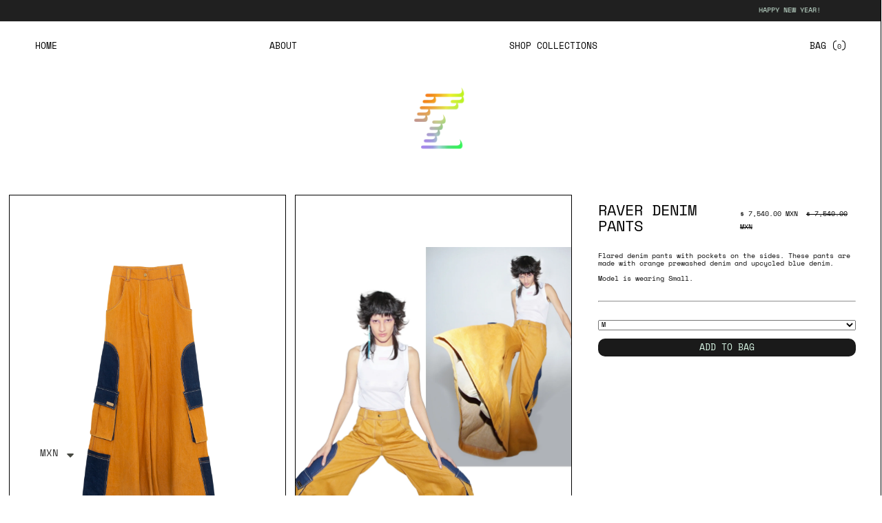

--- FILE ---
content_type: text/html; charset=utf-8
request_url: https://palomalira.com/es/products/raver-denim-pants
body_size: 19820
content:
<!doctype html>
<html class="no-js supports-no-cookies" lang="es">
<head>
<!-- starapps_core_start -->
<!-- This code is automatically managed by StarApps Studio -->
<!-- Please contact support@starapps.studio for any help -->
<!-- File location: snippets/starapps-core.liquid -->
<script type="text/javascript" src="https://assets-cdn.starapps.studio/apps/vsk/muli-online/script-36727-1653602755.js?shop=paloma-lira-studio.myshopify.com" async></script>


<!-- VSK_PRE_APP_HIDE_CODE -->

<!-- VSK_PRE_APP_HIDE_CODE_END -->
    




<script type="application/json" sa-language-info="true" data-no-instant="true">{"current_language":"es", "default_language":"en", "money_format":"\u003cspan class=money\u003e$ {{amount}} MXN\u003c\/span\u003e"}</script>

    

<script type="text/javascript" src="https://assets-cdn.starapps.studio/apps/vsk/muli-online/data-1653602714.js?shop=paloma-lira-studio.myshopify.com" async></script>
<!-- starapps_core_end -->

  <meta charset="utf-8">
  <meta http-equiv="X-UA-Compatible" content="IE=edge">
  <meta name="viewport" content="width=device-width,initial-scale=1">
  <meta name="theme-color" content="#c4cdd5">
  <link rel="canonical" href="https://palomalira.com/es/products/raver-denim-pants"><link rel="shortcut icon" href="//palomalira.com/cdn/shop/files/paloma-lira-3_32x32.png?v=1613888918" type="image/png"><title>Raver Denim Pants
&ndash; Paloma Lira</title><meta name="description" content="Flared denim pants with pockets on the sides. These pants are made with orange prewashed denim and upcycled blue denim. Model is wearing Small.">


<meta property="og:site_name" content="Paloma Lira">
<meta property="og:url" content="https://palomalira.com/es/products/raver-denim-pants">
<meta property="og:title" content="Raver Denim Pants">
<meta property="og:type" content="product">
<meta property="og:description" content="Flared denim pants with pockets on the sides. These pants are made with orange prewashed denim and upcycled blue denim. Model is wearing Small."><meta property="product:availability" content="instock">
  <meta property="product:price:amount" content="7,540.00">
  <meta property="product:price:currency" content="MXN"><meta property="og:image" content="http://palomalira.com/cdn/shop/products/MG_6087.jpg?v=1622318581">
      <meta property="og:image:secure_url" content="https://palomalira.com/cdn/shop/products/MG_6087.jpg?v=1622318581">
      <meta property="og:image:width" content="2500">
      <meta property="og:image:height" content="2500">
      <meta property="og:image:alt" content="Raver Denim Pants"><meta property="og:image" content="http://palomalira.com/cdn/shop/products/Cuadrada_4.jpg?v=1750399521">
      <meta property="og:image:secure_url" content="https://palomalira.com/cdn/shop/products/Cuadrada_4.jpg?v=1750399521">
      <meta property="og:image:width" content="1608">
      <meta property="og:image:height" content="1608">
      <meta property="og:image:alt" content="Raver Denim Pants"><meta property="og:image" content="http://palomalira.com/cdn/shop/products/14.jpg?v=1750399521">
      <meta property="og:image:secure_url" content="https://palomalira.com/cdn/shop/products/14.jpg?v=1750399521">
      <meta property="og:image:width" content="1608">
      <meta property="og:image:height" content="1608">
      <meta property="og:image:alt" content="Raver Denim Pants">

<meta name="twitter:site" content="@">
<meta name="twitter:card" content="summary_large_image">
<meta name="twitter:title" content="Raver Denim Pants">
<meta name="twitter:description" content="Flared denim pants with pockets on the sides. These pants are made with orange prewashed denim and upcycled blue denim. Model is wearing Small.">

  <link href="//palomalira.com/cdn/shop/t/5/assets/style.css?v=108050000327403495551685153114" rel="stylesheet" type="text/css" media="all" />

<link rel="stylesheet" href="https://cdnjs.cloudflare.com/ajax/libs/Glide.js/3.4.1/css/glide.core.min.css">

<link rel="stylesheet" href="https://use.typekit.net/zmg4otl.css">

<link rel="stylesheet" href="https://cdnjs.cloudflare.com/ajax/libs/font-awesome/6.1.0/css/all.min.css" integrity="sha512-10/jx2EXwxxWqCLX/hHth/vu2KY3jCF70dCQB8TSgNjbCVAC/8vai53GfMDrO2Emgwccf2pJqxct9ehpzG+MTw==" crossorigin="anonymous" referrerpolicy="no-referrer" />
  <style>
  
  

  

  :root {
    --color-accent: #c4cdd5;
    --color-body-text: #161d25;
    --color-main-background: #fff;
    --color-border: #849bb6;

    --font-heading: Helvetica, Arial, sans-serif;
    --font-body: Helvetica, Arial, sans-serif;
    --font-body-weight: 400;
    --font-body-style: normal;
    --font-body-bold-weight: 700;
  }
</style>


  <script>
    document.documentElement.className = document.documentElement.className.replace('no-js', '');

    window.theme = {
      strings: {
        addToCart: "Agregar al carrito",
        soldOut: "Agotado",
        unavailable: "No disponible"
      },
      moneyFormat: "\u003cspan class=money\u003e$ {{amount}} MXN\u003c\/span\u003e"
    };
  </script>

  <script src="https://cdn.jsdelivr.net/npm/@glidejs/glide"></script>

  

  <script>window.performance && window.performance.mark && window.performance.mark('shopify.content_for_header.start');</script><meta name="facebook-domain-verification" content="twta7lqfzctvalpzi47r6z3hs87a3l">
<meta id="shopify-digital-wallet" name="shopify-digital-wallet" content="/53989671104/digital_wallets/dialog">
<link rel="alternate" hreflang="x-default" href="https://palomalira.com/products/raver-denim-pants">
<link rel="alternate" hreflang="en" href="https://palomalira.com/products/raver-denim-pants">
<link rel="alternate" hreflang="es" href="https://palomalira.com/es/products/raver-denim-pants">
<link rel="alternate" type="application/json+oembed" href="https://palomalira.com/es/products/raver-denim-pants.oembed">
<script async="async" src="/checkouts/internal/preloads.js?locale=es-MX"></script>
<script id="shopify-features" type="application/json">{"accessToken":"73393b1799c852249675e7b7de4d24a2","betas":["rich-media-storefront-analytics"],"domain":"palomalira.com","predictiveSearch":true,"shopId":53989671104,"locale":"es"}</script>
<script>var Shopify = Shopify || {};
Shopify.shop = "paloma-lira-studio.myshopify.com";
Shopify.locale = "es";
Shopify.currency = {"active":"MXN","rate":"1.0"};
Shopify.country = "MX";
Shopify.theme = {"name":"[DEV] PALOMA LIRA","id":130229534912,"schema_name":"Starter theme","schema_version":"1.0.0","theme_store_id":null,"role":"main"};
Shopify.theme.handle = "null";
Shopify.theme.style = {"id":null,"handle":null};
Shopify.cdnHost = "palomalira.com/cdn";
Shopify.routes = Shopify.routes || {};
Shopify.routes.root = "/es/";</script>
<script type="module">!function(o){(o.Shopify=o.Shopify||{}).modules=!0}(window);</script>
<script>!function(o){function n(){var o=[];function n(){o.push(Array.prototype.slice.apply(arguments))}return n.q=o,n}var t=o.Shopify=o.Shopify||{};t.loadFeatures=n(),t.autoloadFeatures=n()}(window);</script>
<script id="shop-js-analytics" type="application/json">{"pageType":"product"}</script>
<script defer="defer" async type="module" src="//palomalira.com/cdn/shopifycloud/shop-js/modules/v2/client.init-shop-cart-sync_2Gr3Q33f.es.esm.js"></script>
<script defer="defer" async type="module" src="//palomalira.com/cdn/shopifycloud/shop-js/modules/v2/chunk.common_noJfOIa7.esm.js"></script>
<script defer="defer" async type="module" src="//palomalira.com/cdn/shopifycloud/shop-js/modules/v2/chunk.modal_Deo2FJQo.esm.js"></script>
<script type="module">
  await import("//palomalira.com/cdn/shopifycloud/shop-js/modules/v2/client.init-shop-cart-sync_2Gr3Q33f.es.esm.js");
await import("//palomalira.com/cdn/shopifycloud/shop-js/modules/v2/chunk.common_noJfOIa7.esm.js");
await import("//palomalira.com/cdn/shopifycloud/shop-js/modules/v2/chunk.modal_Deo2FJQo.esm.js");

  window.Shopify.SignInWithShop?.initShopCartSync?.({"fedCMEnabled":true,"windoidEnabled":true});

</script>
<script>(function() {
  var isLoaded = false;
  function asyncLoad() {
    if (isLoaded) return;
    isLoaded = true;
    var urls = ["https:\/\/cdn.shopify.com\/s\/files\/1\/0449\/2568\/1820\/t\/4\/assets\/booster_currency.js?v=1624978055\u0026shop=paloma-lira-studio.myshopify.com","https:\/\/cdn.shopify.com\/s\/files\/1\/0449\/2568\/1820\/t\/4\/assets\/booster_currency.js?v=1624978055\u0026shop=paloma-lira-studio.myshopify.com","https:\/\/omnisnippet1.com\/platforms\/shopify.js?source=scriptTag\u0026v=2025-05-15T12\u0026shop=paloma-lira-studio.myshopify.com"];
    for (var i = 0; i < urls.length; i++) {
      var s = document.createElement('script');
      s.type = 'text/javascript';
      s.async = true;
      s.src = urls[i];
      var x = document.getElementsByTagName('script')[0];
      x.parentNode.insertBefore(s, x);
    }
  };
  if(window.attachEvent) {
    window.attachEvent('onload', asyncLoad);
  } else {
    window.addEventListener('load', asyncLoad, false);
  }
})();</script>
<script id="__st">var __st={"a":53989671104,"offset":-21600,"reqid":"bef4762a-7d15-4fd5-ad31-2d2e6e157b45-1769079037","pageurl":"palomalira.com\/es\/products\/raver-denim-pants","u":"9d6be19ee9cf","p":"product","rtyp":"product","rid":6691465265344};</script>
<script>window.ShopifyPaypalV4VisibilityTracking = true;</script>
<script id="captcha-bootstrap">!function(){'use strict';const t='contact',e='account',n='new_comment',o=[[t,t],['blogs',n],['comments',n],[t,'customer']],c=[[e,'customer_login'],[e,'guest_login'],[e,'recover_customer_password'],[e,'create_customer']],r=t=>t.map((([t,e])=>`form[action*='/${t}']:not([data-nocaptcha='true']) input[name='form_type'][value='${e}']`)).join(','),a=t=>()=>t?[...document.querySelectorAll(t)].map((t=>t.form)):[];function s(){const t=[...o],e=r(t);return a(e)}const i='password',u='form_key',d=['recaptcha-v3-token','g-recaptcha-response','h-captcha-response',i],f=()=>{try{return window.sessionStorage}catch{return}},m='__shopify_v',_=t=>t.elements[u];function p(t,e,n=!1){try{const o=window.sessionStorage,c=JSON.parse(o.getItem(e)),{data:r}=function(t){const{data:e,action:n}=t;return t[m]||n?{data:e,action:n}:{data:t,action:n}}(c);for(const[e,n]of Object.entries(r))t.elements[e]&&(t.elements[e].value=n);n&&o.removeItem(e)}catch(o){console.error('form repopulation failed',{error:o})}}const l='form_type',E='cptcha';function T(t){t.dataset[E]=!0}const w=window,h=w.document,L='Shopify',v='ce_forms',y='captcha';let A=!1;((t,e)=>{const n=(g='f06e6c50-85a8-45c8-87d0-21a2b65856fe',I='https://cdn.shopify.com/shopifycloud/storefront-forms-hcaptcha/ce_storefront_forms_captcha_hcaptcha.v1.5.2.iife.js',D={infoText:'Protegido por hCaptcha',privacyText:'Privacidad',termsText:'Términos'},(t,e,n)=>{const o=w[L][v],c=o.bindForm;if(c)return c(t,g,e,D).then(n);var r;o.q.push([[t,g,e,D],n]),r=I,A||(h.body.append(Object.assign(h.createElement('script'),{id:'captcha-provider',async:!0,src:r})),A=!0)});var g,I,D;w[L]=w[L]||{},w[L][v]=w[L][v]||{},w[L][v].q=[],w[L][y]=w[L][y]||{},w[L][y].protect=function(t,e){n(t,void 0,e),T(t)},Object.freeze(w[L][y]),function(t,e,n,w,h,L){const[v,y,A,g]=function(t,e,n){const i=e?o:[],u=t?c:[],d=[...i,...u],f=r(d),m=r(i),_=r(d.filter((([t,e])=>n.includes(e))));return[a(f),a(m),a(_),s()]}(w,h,L),I=t=>{const e=t.target;return e instanceof HTMLFormElement?e:e&&e.form},D=t=>v().includes(t);t.addEventListener('submit',(t=>{const e=I(t);if(!e)return;const n=D(e)&&!e.dataset.hcaptchaBound&&!e.dataset.recaptchaBound,o=_(e),c=g().includes(e)&&(!o||!o.value);(n||c)&&t.preventDefault(),c&&!n&&(function(t){try{if(!f())return;!function(t){const e=f();if(!e)return;const n=_(t);if(!n)return;const o=n.value;o&&e.removeItem(o)}(t);const e=Array.from(Array(32),(()=>Math.random().toString(36)[2])).join('');!function(t,e){_(t)||t.append(Object.assign(document.createElement('input'),{type:'hidden',name:u})),t.elements[u].value=e}(t,e),function(t,e){const n=f();if(!n)return;const o=[...t.querySelectorAll(`input[type='${i}']`)].map((({name:t})=>t)),c=[...d,...o],r={};for(const[a,s]of new FormData(t).entries())c.includes(a)||(r[a]=s);n.setItem(e,JSON.stringify({[m]:1,action:t.action,data:r}))}(t,e)}catch(e){console.error('failed to persist form',e)}}(e),e.submit())}));const S=(t,e)=>{t&&!t.dataset[E]&&(n(t,e.some((e=>e===t))),T(t))};for(const o of['focusin','change'])t.addEventListener(o,(t=>{const e=I(t);D(e)&&S(e,y())}));const B=e.get('form_key'),M=e.get(l),P=B&&M;t.addEventListener('DOMContentLoaded',(()=>{const t=y();if(P)for(const e of t)e.elements[l].value===M&&p(e,B);[...new Set([...A(),...v().filter((t=>'true'===t.dataset.shopifyCaptcha))])].forEach((e=>S(e,t)))}))}(h,new URLSearchParams(w.location.search),n,t,e,['guest_login'])})(!0,!0)}();</script>
<script integrity="sha256-4kQ18oKyAcykRKYeNunJcIwy7WH5gtpwJnB7kiuLZ1E=" data-source-attribution="shopify.loadfeatures" defer="defer" src="//palomalira.com/cdn/shopifycloud/storefront/assets/storefront/load_feature-a0a9edcb.js" crossorigin="anonymous"></script>
<script data-source-attribution="shopify.dynamic_checkout.dynamic.init">var Shopify=Shopify||{};Shopify.PaymentButton=Shopify.PaymentButton||{isStorefrontPortableWallets:!0,init:function(){window.Shopify.PaymentButton.init=function(){};var t=document.createElement("script");t.src="https://palomalira.com/cdn/shopifycloud/portable-wallets/latest/portable-wallets.es.js",t.type="module",document.head.appendChild(t)}};
</script>
<script data-source-attribution="shopify.dynamic_checkout.buyer_consent">
  function portableWalletsHideBuyerConsent(e){var t=document.getElementById("shopify-buyer-consent"),n=document.getElementById("shopify-subscription-policy-button");t&&n&&(t.classList.add("hidden"),t.setAttribute("aria-hidden","true"),n.removeEventListener("click",e))}function portableWalletsShowBuyerConsent(e){var t=document.getElementById("shopify-buyer-consent"),n=document.getElementById("shopify-subscription-policy-button");t&&n&&(t.classList.remove("hidden"),t.removeAttribute("aria-hidden"),n.addEventListener("click",e))}window.Shopify?.PaymentButton&&(window.Shopify.PaymentButton.hideBuyerConsent=portableWalletsHideBuyerConsent,window.Shopify.PaymentButton.showBuyerConsent=portableWalletsShowBuyerConsent);
</script>
<script data-source-attribution="shopify.dynamic_checkout.cart.bootstrap">document.addEventListener("DOMContentLoaded",(function(){function t(){return document.querySelector("shopify-accelerated-checkout-cart, shopify-accelerated-checkout")}if(t())Shopify.PaymentButton.init();else{new MutationObserver((function(e,n){t()&&(Shopify.PaymentButton.init(),n.disconnect())})).observe(document.body,{childList:!0,subtree:!0})}}));
</script>
<link id="shopify-accelerated-checkout-styles" rel="stylesheet" media="screen" href="https://palomalira.com/cdn/shopifycloud/portable-wallets/latest/accelerated-checkout-backwards-compat.css" crossorigin="anonymous">
<style id="shopify-accelerated-checkout-cart">
        #shopify-buyer-consent {
  margin-top: 1em;
  display: inline-block;
  width: 100%;
}

#shopify-buyer-consent.hidden {
  display: none;
}

#shopify-subscription-policy-button {
  background: none;
  border: none;
  padding: 0;
  text-decoration: underline;
  font-size: inherit;
  cursor: pointer;
}

#shopify-subscription-policy-button::before {
  box-shadow: none;
}

      </style>
<script id="sections-script" data-sections="product-recommendations" defer="defer" src="//palomalira.com/cdn/shop/t/5/compiled_assets/scripts.js?v=926"></script>
<script>window.performance && window.performance.mark && window.performance.mark('shopify.content_for_header.end');</script>

<script src="https://cdn.shopify.com/extensions/a9a32278-85fd-435d-a2e4-15afbc801656/nova-multi-currency-converter-1/assets/nova-cur-app-embed.js" type="text/javascript" defer="defer"></script>
<link href="https://cdn.shopify.com/extensions/a9a32278-85fd-435d-a2e4-15afbc801656/nova-multi-currency-converter-1/assets/nova-cur.css" rel="stylesheet" type="text/css" media="all">
<link href="https://monorail-edge.shopifysvc.com" rel="dns-prefetch">
<script>(function(){if ("sendBeacon" in navigator && "performance" in window) {try {var session_token_from_headers = performance.getEntriesByType('navigation')[0].serverTiming.find(x => x.name == '_s').description;} catch {var session_token_from_headers = undefined;}var session_cookie_matches = document.cookie.match(/_shopify_s=([^;]*)/);var session_token_from_cookie = session_cookie_matches && session_cookie_matches.length === 2 ? session_cookie_matches[1] : "";var session_token = session_token_from_headers || session_token_from_cookie || "";function handle_abandonment_event(e) {var entries = performance.getEntries().filter(function(entry) {return /monorail-edge.shopifysvc.com/.test(entry.name);});if (!window.abandonment_tracked && entries.length === 0) {window.abandonment_tracked = true;var currentMs = Date.now();var navigation_start = performance.timing.navigationStart;var payload = {shop_id: 53989671104,url: window.location.href,navigation_start,duration: currentMs - navigation_start,session_token,page_type: "product"};window.navigator.sendBeacon("https://monorail-edge.shopifysvc.com/v1/produce", JSON.stringify({schema_id: "online_store_buyer_site_abandonment/1.1",payload: payload,metadata: {event_created_at_ms: currentMs,event_sent_at_ms: currentMs}}));}}window.addEventListener('pagehide', handle_abandonment_event);}}());</script>
<script id="web-pixels-manager-setup">(function e(e,d,r,n,o){if(void 0===o&&(o={}),!Boolean(null===(a=null===(i=window.Shopify)||void 0===i?void 0:i.analytics)||void 0===a?void 0:a.replayQueue)){var i,a;window.Shopify=window.Shopify||{};var t=window.Shopify;t.analytics=t.analytics||{};var s=t.analytics;s.replayQueue=[],s.publish=function(e,d,r){return s.replayQueue.push([e,d,r]),!0};try{self.performance.mark("wpm:start")}catch(e){}var l=function(){var e={modern:/Edge?\/(1{2}[4-9]|1[2-9]\d|[2-9]\d{2}|\d{4,})\.\d+(\.\d+|)|Firefox\/(1{2}[4-9]|1[2-9]\d|[2-9]\d{2}|\d{4,})\.\d+(\.\d+|)|Chrom(ium|e)\/(9{2}|\d{3,})\.\d+(\.\d+|)|(Maci|X1{2}).+ Version\/(15\.\d+|(1[6-9]|[2-9]\d|\d{3,})\.\d+)([,.]\d+|)( \(\w+\)|)( Mobile\/\w+|) Safari\/|Chrome.+OPR\/(9{2}|\d{3,})\.\d+\.\d+|(CPU[ +]OS|iPhone[ +]OS|CPU[ +]iPhone|CPU IPhone OS|CPU iPad OS)[ +]+(15[._]\d+|(1[6-9]|[2-9]\d|\d{3,})[._]\d+)([._]\d+|)|Android:?[ /-](13[3-9]|1[4-9]\d|[2-9]\d{2}|\d{4,})(\.\d+|)(\.\d+|)|Android.+Firefox\/(13[5-9]|1[4-9]\d|[2-9]\d{2}|\d{4,})\.\d+(\.\d+|)|Android.+Chrom(ium|e)\/(13[3-9]|1[4-9]\d|[2-9]\d{2}|\d{4,})\.\d+(\.\d+|)|SamsungBrowser\/([2-9]\d|\d{3,})\.\d+/,legacy:/Edge?\/(1[6-9]|[2-9]\d|\d{3,})\.\d+(\.\d+|)|Firefox\/(5[4-9]|[6-9]\d|\d{3,})\.\d+(\.\d+|)|Chrom(ium|e)\/(5[1-9]|[6-9]\d|\d{3,})\.\d+(\.\d+|)([\d.]+$|.*Safari\/(?![\d.]+ Edge\/[\d.]+$))|(Maci|X1{2}).+ Version\/(10\.\d+|(1[1-9]|[2-9]\d|\d{3,})\.\d+)([,.]\d+|)( \(\w+\)|)( Mobile\/\w+|) Safari\/|Chrome.+OPR\/(3[89]|[4-9]\d|\d{3,})\.\d+\.\d+|(CPU[ +]OS|iPhone[ +]OS|CPU[ +]iPhone|CPU IPhone OS|CPU iPad OS)[ +]+(10[._]\d+|(1[1-9]|[2-9]\d|\d{3,})[._]\d+)([._]\d+|)|Android:?[ /-](13[3-9]|1[4-9]\d|[2-9]\d{2}|\d{4,})(\.\d+|)(\.\d+|)|Mobile Safari.+OPR\/([89]\d|\d{3,})\.\d+\.\d+|Android.+Firefox\/(13[5-9]|1[4-9]\d|[2-9]\d{2}|\d{4,})\.\d+(\.\d+|)|Android.+Chrom(ium|e)\/(13[3-9]|1[4-9]\d|[2-9]\d{2}|\d{4,})\.\d+(\.\d+|)|Android.+(UC? ?Browser|UCWEB|U3)[ /]?(15\.([5-9]|\d{2,})|(1[6-9]|[2-9]\d|\d{3,})\.\d+)\.\d+|SamsungBrowser\/(5\.\d+|([6-9]|\d{2,})\.\d+)|Android.+MQ{2}Browser\/(14(\.(9|\d{2,})|)|(1[5-9]|[2-9]\d|\d{3,})(\.\d+|))(\.\d+|)|K[Aa][Ii]OS\/(3\.\d+|([4-9]|\d{2,})\.\d+)(\.\d+|)/},d=e.modern,r=e.legacy,n=navigator.userAgent;return n.match(d)?"modern":n.match(r)?"legacy":"unknown"}(),u="modern"===l?"modern":"legacy",c=(null!=n?n:{modern:"",legacy:""})[u],f=function(e){return[e.baseUrl,"/wpm","/b",e.hashVersion,"modern"===e.buildTarget?"m":"l",".js"].join("")}({baseUrl:d,hashVersion:r,buildTarget:u}),m=function(e){var d=e.version,r=e.bundleTarget,n=e.surface,o=e.pageUrl,i=e.monorailEndpoint;return{emit:function(e){var a=e.status,t=e.errorMsg,s=(new Date).getTime(),l=JSON.stringify({metadata:{event_sent_at_ms:s},events:[{schema_id:"web_pixels_manager_load/3.1",payload:{version:d,bundle_target:r,page_url:o,status:a,surface:n,error_msg:t},metadata:{event_created_at_ms:s}}]});if(!i)return console&&console.warn&&console.warn("[Web Pixels Manager] No Monorail endpoint provided, skipping logging."),!1;try{return self.navigator.sendBeacon.bind(self.navigator)(i,l)}catch(e){}var u=new XMLHttpRequest;try{return u.open("POST",i,!0),u.setRequestHeader("Content-Type","text/plain"),u.send(l),!0}catch(e){return console&&console.warn&&console.warn("[Web Pixels Manager] Got an unhandled error while logging to Monorail."),!1}}}}({version:r,bundleTarget:l,surface:e.surface,pageUrl:self.location.href,monorailEndpoint:e.monorailEndpoint});try{o.browserTarget=l,function(e){var d=e.src,r=e.async,n=void 0===r||r,o=e.onload,i=e.onerror,a=e.sri,t=e.scriptDataAttributes,s=void 0===t?{}:t,l=document.createElement("script"),u=document.querySelector("head"),c=document.querySelector("body");if(l.async=n,l.src=d,a&&(l.integrity=a,l.crossOrigin="anonymous"),s)for(var f in s)if(Object.prototype.hasOwnProperty.call(s,f))try{l.dataset[f]=s[f]}catch(e){}if(o&&l.addEventListener("load",o),i&&l.addEventListener("error",i),u)u.appendChild(l);else{if(!c)throw new Error("Did not find a head or body element to append the script");c.appendChild(l)}}({src:f,async:!0,onload:function(){if(!function(){var e,d;return Boolean(null===(d=null===(e=window.Shopify)||void 0===e?void 0:e.analytics)||void 0===d?void 0:d.initialized)}()){var d=window.webPixelsManager.init(e)||void 0;if(d){var r=window.Shopify.analytics;r.replayQueue.forEach((function(e){var r=e[0],n=e[1],o=e[2];d.publishCustomEvent(r,n,o)})),r.replayQueue=[],r.publish=d.publishCustomEvent,r.visitor=d.visitor,r.initialized=!0}}},onerror:function(){return m.emit({status:"failed",errorMsg:"".concat(f," has failed to load")})},sri:function(e){var d=/^sha384-[A-Za-z0-9+/=]+$/;return"string"==typeof e&&d.test(e)}(c)?c:"",scriptDataAttributes:o}),m.emit({status:"loading"})}catch(e){m.emit({status:"failed",errorMsg:(null==e?void 0:e.message)||"Unknown error"})}}})({shopId: 53989671104,storefrontBaseUrl: "https://palomalira.com",extensionsBaseUrl: "https://extensions.shopifycdn.com/cdn/shopifycloud/web-pixels-manager",monorailEndpoint: "https://monorail-edge.shopifysvc.com/unstable/produce_batch",surface: "storefront-renderer",enabledBetaFlags: ["2dca8a86"],webPixelsConfigList: [{"id":"876085440","configuration":"{\"apiURL\":\"https:\/\/api.omnisend.com\",\"appURL\":\"https:\/\/app.omnisend.com\",\"brandID\":\"6296a8879abf9e6bea933e82\",\"trackingURL\":\"https:\/\/wt.omnisendlink.com\"}","eventPayloadVersion":"v1","runtimeContext":"STRICT","scriptVersion":"aa9feb15e63a302383aa48b053211bbb","type":"APP","apiClientId":186001,"privacyPurposes":["ANALYTICS","MARKETING","SALE_OF_DATA"],"dataSharingAdjustments":{"protectedCustomerApprovalScopes":["read_customer_address","read_customer_email","read_customer_name","read_customer_personal_data","read_customer_phone"]}},{"id":"105218240","eventPayloadVersion":"v1","runtimeContext":"LAX","scriptVersion":"1","type":"CUSTOM","privacyPurposes":["ANALYTICS"],"name":"Google Analytics tag (migrated)"},{"id":"shopify-app-pixel","configuration":"{}","eventPayloadVersion":"v1","runtimeContext":"STRICT","scriptVersion":"0450","apiClientId":"shopify-pixel","type":"APP","privacyPurposes":["ANALYTICS","MARKETING"]},{"id":"shopify-custom-pixel","eventPayloadVersion":"v1","runtimeContext":"LAX","scriptVersion":"0450","apiClientId":"shopify-pixel","type":"CUSTOM","privacyPurposes":["ANALYTICS","MARKETING"]}],isMerchantRequest: false,initData: {"shop":{"name":"Paloma Lira","paymentSettings":{"currencyCode":"MXN"},"myshopifyDomain":"paloma-lira-studio.myshopify.com","countryCode":"MX","storefrontUrl":"https:\/\/palomalira.com\/es"},"customer":null,"cart":null,"checkout":null,"productVariants":[{"price":{"amount":7540.0,"currencyCode":"MXN"},"product":{"title":"Raver Denim Pants","vendor":"Paloma Lira","id":"6691465265344","untranslatedTitle":"Raver Denim Pants","url":"\/es\/products\/raver-denim-pants","type":"Pants"},"id":"40813696549056","image":{"src":"\/\/palomalira.com\/cdn\/shop\/products\/MG_6087.jpg?v=1622318581"},"sku":null,"title":"M","untranslatedTitle":"M"},{"price":{"amount":7540.0,"currencyCode":"MXN"},"product":{"title":"Raver Denim Pants","vendor":"Paloma Lira","id":"6691465265344","untranslatedTitle":"Raver Denim Pants","url":"\/es\/products\/raver-denim-pants","type":"Pants"},"id":"40813696581824","image":{"src":"\/\/palomalira.com\/cdn\/shop\/products\/MG_6087.jpg?v=1622318581"},"sku":null,"title":"L","untranslatedTitle":"L"},{"price":{"amount":7540.0,"currencyCode":"MXN"},"product":{"title":"Raver Denim Pants","vendor":"Paloma Lira","id":"6691465265344","untranslatedTitle":"Raver Denim Pants","url":"\/es\/products\/raver-denim-pants","type":"Pants"},"id":"40813696614592","image":{"src":"\/\/palomalira.com\/cdn\/shop\/products\/MG_6087.jpg?v=1622318581"},"sku":null,"title":"XL","untranslatedTitle":"XL"},{"price":{"amount":7540.0,"currencyCode":"MXN"},"product":{"title":"Raver Denim Pants","vendor":"Paloma Lira","id":"6691465265344","untranslatedTitle":"Raver Denim Pants","url":"\/es\/products\/raver-denim-pants","type":"Pants"},"id":"40813696647360","image":{"src":"\/\/palomalira.com\/cdn\/shop\/products\/MG_6087.jpg?v=1622318581"},"sku":null,"title":"XXL","untranslatedTitle":"XXL"},{"price":{"amount":7540.0,"currencyCode":"MXN"},"product":{"title":"Raver Denim Pants","vendor":"Paloma Lira","id":"6691465265344","untranslatedTitle":"Raver Denim Pants","url":"\/es\/products\/raver-denim-pants","type":"Pants"},"id":"40813696680128","image":{"src":"\/\/palomalira.com\/cdn\/shop\/products\/MG_6087.jpg?v=1622318581"},"sku":null,"title":"S","untranslatedTitle":"S"},{"price":{"amount":7540.0,"currencyCode":"MXN"},"product":{"title":"Raver Denim Pants","vendor":"Paloma Lira","id":"6691465265344","untranslatedTitle":"Raver Denim Pants","url":"\/es\/products\/raver-denim-pants","type":"Pants"},"id":"46495474319552","image":{"src":"\/\/palomalira.com\/cdn\/shop\/products\/MG_6087.jpg?v=1622318581"},"sku":"","title":"XS","untranslatedTitle":"XS"},{"price":{"amount":7540.0,"currencyCode":"MXN"},"product":{"title":"Raver Denim Pants","vendor":"Paloma Lira","id":"6691465265344","untranslatedTitle":"Raver Denim Pants","url":"\/es\/products\/raver-denim-pants","type":"Pants"},"id":"46495474417856","image":{"src":"\/\/palomalira.com\/cdn\/shop\/products\/MG_6087.jpg?v=1622318581"},"sku":"","title":"3XL","untranslatedTitle":"3XL"}],"purchasingCompany":null},},"https://palomalira.com/cdn","fcfee988w5aeb613cpc8e4bc33m6693e112",{"modern":"","legacy":""},{"shopId":"53989671104","storefrontBaseUrl":"https:\/\/palomalira.com","extensionBaseUrl":"https:\/\/extensions.shopifycdn.com\/cdn\/shopifycloud\/web-pixels-manager","surface":"storefront-renderer","enabledBetaFlags":"[\"2dca8a86\"]","isMerchantRequest":"false","hashVersion":"fcfee988w5aeb613cpc8e4bc33m6693e112","publish":"custom","events":"[[\"page_viewed\",{}],[\"product_viewed\",{\"productVariant\":{\"price\":{\"amount\":7540.0,\"currencyCode\":\"MXN\"},\"product\":{\"title\":\"Raver Denim Pants\",\"vendor\":\"Paloma Lira\",\"id\":\"6691465265344\",\"untranslatedTitle\":\"Raver Denim Pants\",\"url\":\"\/es\/products\/raver-denim-pants\",\"type\":\"Pants\"},\"id\":\"40813696549056\",\"image\":{\"src\":\"\/\/palomalira.com\/cdn\/shop\/products\/MG_6087.jpg?v=1622318581\"},\"sku\":null,\"title\":\"M\",\"untranslatedTitle\":\"M\"}}]]"});</script><script>
  window.ShopifyAnalytics = window.ShopifyAnalytics || {};
  window.ShopifyAnalytics.meta = window.ShopifyAnalytics.meta || {};
  window.ShopifyAnalytics.meta.currency = 'MXN';
  var meta = {"product":{"id":6691465265344,"gid":"gid:\/\/shopify\/Product\/6691465265344","vendor":"Paloma Lira","type":"Pants","handle":"raver-denim-pants","variants":[{"id":40813696549056,"price":754000,"name":"Raver Denim Pants - M","public_title":"M","sku":null},{"id":40813696581824,"price":754000,"name":"Raver Denim Pants - L","public_title":"L","sku":null},{"id":40813696614592,"price":754000,"name":"Raver Denim Pants - XL","public_title":"XL","sku":null},{"id":40813696647360,"price":754000,"name":"Raver Denim Pants - XXL","public_title":"XXL","sku":null},{"id":40813696680128,"price":754000,"name":"Raver Denim Pants - S","public_title":"S","sku":null},{"id":46495474319552,"price":754000,"name":"Raver Denim Pants - XS","public_title":"XS","sku":""},{"id":46495474417856,"price":754000,"name":"Raver Denim Pants - 3XL","public_title":"3XL","sku":""}],"remote":false},"page":{"pageType":"product","resourceType":"product","resourceId":6691465265344,"requestId":"bef4762a-7d15-4fd5-ad31-2d2e6e157b45-1769079037"}};
  for (var attr in meta) {
    window.ShopifyAnalytics.meta[attr] = meta[attr];
  }
</script>
<script class="analytics">
  (function () {
    var customDocumentWrite = function(content) {
      var jquery = null;

      if (window.jQuery) {
        jquery = window.jQuery;
      } else if (window.Checkout && window.Checkout.$) {
        jquery = window.Checkout.$;
      }

      if (jquery) {
        jquery('body').append(content);
      }
    };

    var hasLoggedConversion = function(token) {
      if (token) {
        return document.cookie.indexOf('loggedConversion=' + token) !== -1;
      }
      return false;
    }

    var setCookieIfConversion = function(token) {
      if (token) {
        var twoMonthsFromNow = new Date(Date.now());
        twoMonthsFromNow.setMonth(twoMonthsFromNow.getMonth() + 2);

        document.cookie = 'loggedConversion=' + token + '; expires=' + twoMonthsFromNow;
      }
    }

    var trekkie = window.ShopifyAnalytics.lib = window.trekkie = window.trekkie || [];
    if (trekkie.integrations) {
      return;
    }
    trekkie.methods = [
      'identify',
      'page',
      'ready',
      'track',
      'trackForm',
      'trackLink'
    ];
    trekkie.factory = function(method) {
      return function() {
        var args = Array.prototype.slice.call(arguments);
        args.unshift(method);
        trekkie.push(args);
        return trekkie;
      };
    };
    for (var i = 0; i < trekkie.methods.length; i++) {
      var key = trekkie.methods[i];
      trekkie[key] = trekkie.factory(key);
    }
    trekkie.load = function(config) {
      trekkie.config = config || {};
      trekkie.config.initialDocumentCookie = document.cookie;
      var first = document.getElementsByTagName('script')[0];
      var script = document.createElement('script');
      script.type = 'text/javascript';
      script.onerror = function(e) {
        var scriptFallback = document.createElement('script');
        scriptFallback.type = 'text/javascript';
        scriptFallback.onerror = function(error) {
                var Monorail = {
      produce: function produce(monorailDomain, schemaId, payload) {
        var currentMs = new Date().getTime();
        var event = {
          schema_id: schemaId,
          payload: payload,
          metadata: {
            event_created_at_ms: currentMs,
            event_sent_at_ms: currentMs
          }
        };
        return Monorail.sendRequest("https://" + monorailDomain + "/v1/produce", JSON.stringify(event));
      },
      sendRequest: function sendRequest(endpointUrl, payload) {
        // Try the sendBeacon API
        if (window && window.navigator && typeof window.navigator.sendBeacon === 'function' && typeof window.Blob === 'function' && !Monorail.isIos12()) {
          var blobData = new window.Blob([payload], {
            type: 'text/plain'
          });

          if (window.navigator.sendBeacon(endpointUrl, blobData)) {
            return true;
          } // sendBeacon was not successful

        } // XHR beacon

        var xhr = new XMLHttpRequest();

        try {
          xhr.open('POST', endpointUrl);
          xhr.setRequestHeader('Content-Type', 'text/plain');
          xhr.send(payload);
        } catch (e) {
          console.log(e);
        }

        return false;
      },
      isIos12: function isIos12() {
        return window.navigator.userAgent.lastIndexOf('iPhone; CPU iPhone OS 12_') !== -1 || window.navigator.userAgent.lastIndexOf('iPad; CPU OS 12_') !== -1;
      }
    };
    Monorail.produce('monorail-edge.shopifysvc.com',
      'trekkie_storefront_load_errors/1.1',
      {shop_id: 53989671104,
      theme_id: 130229534912,
      app_name: "storefront",
      context_url: window.location.href,
      source_url: "//palomalira.com/cdn/s/trekkie.storefront.1bbfab421998800ff09850b62e84b8915387986d.min.js"});

        };
        scriptFallback.async = true;
        scriptFallback.src = '//palomalira.com/cdn/s/trekkie.storefront.1bbfab421998800ff09850b62e84b8915387986d.min.js';
        first.parentNode.insertBefore(scriptFallback, first);
      };
      script.async = true;
      script.src = '//palomalira.com/cdn/s/trekkie.storefront.1bbfab421998800ff09850b62e84b8915387986d.min.js';
      first.parentNode.insertBefore(script, first);
    };
    trekkie.load(
      {"Trekkie":{"appName":"storefront","development":false,"defaultAttributes":{"shopId":53989671104,"isMerchantRequest":null,"themeId":130229534912,"themeCityHash":"13093270531539327752","contentLanguage":"es","currency":"MXN","eventMetadataId":"2a12701f-4350-42b7-ac46-ee26c74553ba"},"isServerSideCookieWritingEnabled":true,"monorailRegion":"shop_domain","enabledBetaFlags":["65f19447"]},"Session Attribution":{},"S2S":{"facebookCapiEnabled":false,"source":"trekkie-storefront-renderer","apiClientId":580111}}
    );

    var loaded = false;
    trekkie.ready(function() {
      if (loaded) return;
      loaded = true;

      window.ShopifyAnalytics.lib = window.trekkie;

      var originalDocumentWrite = document.write;
      document.write = customDocumentWrite;
      try { window.ShopifyAnalytics.merchantGoogleAnalytics.call(this); } catch(error) {};
      document.write = originalDocumentWrite;

      window.ShopifyAnalytics.lib.page(null,{"pageType":"product","resourceType":"product","resourceId":6691465265344,"requestId":"bef4762a-7d15-4fd5-ad31-2d2e6e157b45-1769079037","shopifyEmitted":true});

      var match = window.location.pathname.match(/checkouts\/(.+)\/(thank_you|post_purchase)/)
      var token = match? match[1]: undefined;
      if (!hasLoggedConversion(token)) {
        setCookieIfConversion(token);
        window.ShopifyAnalytics.lib.track("Viewed Product",{"currency":"MXN","variantId":40813696549056,"productId":6691465265344,"productGid":"gid:\/\/shopify\/Product\/6691465265344","name":"Raver Denim Pants - M","price":"7540.00","sku":null,"brand":"Paloma Lira","variant":"M","category":"Pants","nonInteraction":true,"remote":false},undefined,undefined,{"shopifyEmitted":true});
      window.ShopifyAnalytics.lib.track("monorail:\/\/trekkie_storefront_viewed_product\/1.1",{"currency":"MXN","variantId":40813696549056,"productId":6691465265344,"productGid":"gid:\/\/shopify\/Product\/6691465265344","name":"Raver Denim Pants - M","price":"7540.00","sku":null,"brand":"Paloma Lira","variant":"M","category":"Pants","nonInteraction":true,"remote":false,"referer":"https:\/\/palomalira.com\/es\/products\/raver-denim-pants"});
      }
    });


        var eventsListenerScript = document.createElement('script');
        eventsListenerScript.async = true;
        eventsListenerScript.src = "//palomalira.com/cdn/shopifycloud/storefront/assets/shop_events_listener-3da45d37.js";
        document.getElementsByTagName('head')[0].appendChild(eventsListenerScript);

})();</script>
  <script>
  if (!window.ga || (window.ga && typeof window.ga !== 'function')) {
    window.ga = function ga() {
      (window.ga.q = window.ga.q || []).push(arguments);
      if (window.Shopify && window.Shopify.analytics && typeof window.Shopify.analytics.publish === 'function') {
        window.Shopify.analytics.publish("ga_stub_called", {}, {sendTo: "google_osp_migration"});
      }
      console.error("Shopify's Google Analytics stub called with:", Array.from(arguments), "\nSee https://help.shopify.com/manual/promoting-marketing/pixels/pixel-migration#google for more information.");
    };
    if (window.Shopify && window.Shopify.analytics && typeof window.Shopify.analytics.publish === 'function') {
      window.Shopify.analytics.publish("ga_stub_initialized", {}, {sendTo: "google_osp_migration"});
    }
  }
</script>
<script
  defer
  src="https://palomalira.com/cdn/shopifycloud/perf-kit/shopify-perf-kit-3.0.4.min.js"
  data-application="storefront-renderer"
  data-shop-id="53989671104"
  data-render-region="gcp-us-central1"
  data-page-type="product"
  data-theme-instance-id="130229534912"
  data-theme-name="Starter theme"
  data-theme-version="1.0.0"
  data-monorail-region="shop_domain"
  data-resource-timing-sampling-rate="10"
  data-shs="true"
  data-shs-beacon="true"
  data-shs-export-with-fetch="true"
  data-shs-logs-sample-rate="1"
  data-shs-beacon-endpoint="https://palomalira.com/api/collect"
></script>
</head>

<body id="raver-denim-pants" class="template-product">

  <div id="shopify-section-header" class="shopify-section"><section data-section-id="header" data-section-type="header"><div class="announcement-bar">
  <div class="announcement-content">
    <ul class="announcement-list">
      <li class="announcement-item">HAPPY NEW YEAR!</li>
      <li class="announcement-item"></li>
      <li class="announcement-item"></li>
      <li class="announcement-item"></li>
      <li class="announcement-item"></li>
    </ul>
  </div>
</div><header role="banner">
    
    <div class="side-cart" id="sideCart" data-cart-view="data-cart-view">
  
  <div class="side-cart-header">
    <p>Bag (<span data-cart-render="item_count"></span>)</p>
  <a href="javascript:void(0)" onclick="closeBag()" class="cart-close">&times;</a>
  </div>
  
  <div class="side-cart-item-container">
  
  <div class="side-cart-line-item" rv-each-item="cart.items">
    
    <div>
    	<strong rv-text="item.title"></strong>
      	<span class="side-cart-price-quantity">
        <p style="margin-right: 0.5rem;" rv-html="item.line_price | money Currency.currentCurrency"></p> MXN x <p style="margin-left: 0.5rem;" rv-text="item.quantity"></p>  
        </span>
      	<a style="text-decoration: underline;" href="javascript:void(0)" rv-data-cart-remove="index | plus 1">Remove</a>
    </div>
    
    <div>
      <img rv-src="item.image | productImageSize 'medium'" />
    </div>
    
  </div>
    
  </div>
  
  <div class="side-cart-subtotal" rv-show="cart.item_count | gt 0">
    Subtotal: <p style="margin-left: 0.5rem;" data-cart-render="total_price_money_with_currency"></p> <span style="font-size: 0.8rem; margin-left: 0.5rem;">MXN</span>
   
  
  </div>
  
 
  
  <a href="/checkout" rv-show="cart.item_count | gt 0" class="side-cart-checkout">Checkout</a>
  
  <p style="position: absolute; bottom: 17%; font-size: 0.65rem; font-style: italic;">All sales will be processed in Mexico Pesos using the latest exchange rate.</p>
  
  <p rv-show="cart.item_count | lt 1">You don't have any items in your bag.</p>
  
</div>

<style>
  
  .side-cart {
    position: fixed;
    top: 0;
    right: -375px;
    background-color: white;
    border-left: 1px solid black;
    width: 350px;
    height: 100vh;
    z-index: 9999;
    transition: 0.5s;
    padding-top: 1rem;
    padding-left: 1rem;
    padding-right: 1rem;
  }
  
  .side-cart-header {
    display: flex;
    justify-content: space-between;
    align-items: center;
    margin-bottom: 2rem;
  }
  
  .side-cart-header p {
    margin: 0;
  }
  
  .cart-close {
    color: black!important;
    font-size: 1.5rem;
  }
  
  .cart-close:hover {
    font-size: 1.5rem;
  }
  
  .side-cart-item-container {
    height: auto;
    max-height: 75vh;
    overflow: scroll;
  }
  
  .side-cart-line-item {
    display: grid;
    grid-template-columns: 60% 1fr;
  }
  
  .side-cart-line-item strong {
    font-size: 1rem;
    font-weight: 600;
  }
  
  .side-cart-line-item a {
    color: black!important;
    font-size: 0.8rem;
  }
  
  .side-cart-price-quantity {
    display: flex;
    align-items: center;
  }
  
  .side-cart-price-quantity p {
    margin: 0;
    font-size: 1rem;
  }
  
  .side-cart-subtotal {
    display: flex;
    justify-content: flex-start;
    align-items: center;
    font-size: 1rem;
    position: fixed;
    bottom: 10%;
  }
  
  .side-cart-checkout {
    background-color: #1a1a1a;
    text-align: center;
    color: #d8f6e5;
    width: 100%;
    text-transform: uppercase;
    border-radius: 10px;
    font-size: 1rem;
    padding: 0.5rem 0;
    display: block;
    position: fixed;
    bottom: 5%;
    width: 350px;
  }
  
  .side-cart-checkout:hover {
    color: #d8f6e5;
  }
  
  .side-cart-line-item img {
    max-width: 100%;
}
  
</style>
    
    
    <nav class="paloma-header-navigation">
      <ul class="mega-menu-container">
        
        <li class="megamenulink">
          <a href="/es" class="top-nav-link" onmouseover="megaClose()" >
          Home
          </a>
          <ul class="mega-popout mega-closed" onmouseleave="megaClose()"style="filter: invert(1);">
            
            
            
          </ul>
        </li>
        
        <li class="megamenulink">
          <a href="/es/pages/about" class="top-nav-link" onmouseover="megaClose()" >
          About
          </a>
          <ul class="mega-popout mega-closed" onmouseleave="megaClose()"style="filter: invert(1);">
            
            
            
          </ul>
        </li>
        
        <li class="megamenulink">
          <a href="/es/collections" class="top-nav-link" onmouseover="megaClose()" >
          Shop Collections
          </a>
          <ul class="mega-popout mega-closed" onmouseleave="megaClose()"style="filter: invert(1);">
            
            
            
          </ul>
        </li>
        
      <li>
        <a href="#" onclick="openBag()" data-cart-view="data-cart-view">Bag (<span data-cart-render="item_count"></span>)</a>
      </li>
      </ul>
    </nav>

    <a href="/">
    <img src="//palomalira.com/cdn/shop/files/PLLweb.gif?v=1660773281" class="header__logo" >
    </a>
    
    </header>
  
  <div class="mobile-menu-links">
  
  <a href="#" onclick="openMenu()">Menu</a>
  
  <a href="#" onclick="openBag()">Bag</a>
  
</div>

<div class="mobile-menu mobile-menu-container" id="mobileMenu">
  <li style="margin-bottom: 5rem;list-style: none;"><a href="#" onclick="closeMenu()">Close</a></li>
  <ul class="menu">
    
      <li class="menu-item">
        
          <a href="/es">Home</a>
        
      </li>
    
      <li class="menu-item">
        
          <a class="accordion" href="#">Shop</a>
          <ul class="submenu">
            
              <li class="submenu-item">
                <a href="/es/collections/under-the-black-rainbow-2023">New Arrivals</a>
              </li>
            
              <li class="submenu-item">
                <a href="/es/collections/best-sellers">Best Sellers</a>
              </li>
            
              <li class="submenu-item">
                <a href="/es/collections/tops">Tops</a>
              </li>
            
              <li class="submenu-item">
                <a href="/es/collections/bottom">Bottoms</a>
              </li>
            
              <li class="submenu-item">
                <a href="/es/collections/dresses">Dresses</a>
              </li>
            
              <li class="submenu-item">
                <a href="/es/collections/jackets">Jackets</a>
              </li>
            
              <li class="submenu-item">
                <a href="/es/collections/swimwear">Swimwear</a>
              </li>
            
              <li class="submenu-item">
                <a href="/es/collections/accessories">Accessories</a>
              </li>
            
          </ul>
        
      </li>
    
      <li class="menu-item">
        
          <a class="accordion" href="#">Collections</a>
          <ul class="submenu">
            
              <li class="submenu-item">
                <a href="https://palomalira.com/collections/scars-of-renaissance-2025?page=1">Scars of Renaissance 2025</a>
              </li>
            
              <li class="submenu-item">
                <a href="/es/collections/wildheart-x-paloma-lira">Wildheart x PL New Collection</a>
              </li>
            
              <li class="submenu-item">
                <a href="/es/collections/under-the-black-rainbow-2023">Under The Black Rainbow 2023</a>
              </li>
            
              <li class="submenu-item">
                <a href="/es/collections/cartoon-heroes-2021">Cartoon Heroes 2021</a>
              </li>
            
              <li class="submenu-item">
                <a href="/es/collections/the-year-of-living-dangerously-ss20">The Year of Living Dangerously 2020</a>
              </li>
            
              <li class="submenu-item">
                <a href="/es/collections/wildheart-x-pl">Wildheart x PL</a>
              </li>
            
              <li class="submenu-item">
                <a href="/es/collections/scorpiorisingstore">Scorpio Rising 2019</a>
              </li>
            
              <li class="submenu-item">
                <a href="/es/collections/americana-store">Americana 2018</a>
              </li>
            
              <li class="submenu-item">
                <a href="/es/collections/dazzlestore">Dazzled 2018</a>
              </li>
            
              <li class="submenu-item">
                <a href="https://palomalira.com/collections/march-sample-sale">March SAMPLE SALE</a>
              </li>
            
          </ul>
        
      </li>
    
      <li class="menu-item">
        
          <a href="/es/pages/about">About</a>
        
      </li>
    
  </ul>
</div>

<style>

      .mobile-menu-links {
    width: calc(100vw - 2rem);
    display: none;
    justify-content: space-between;
    align-items: center;
    position: fixed;
    top: 10vh;
    z-index: 9999;
    padding: 0 1rem;
  }

  .mobile-menu-container {
    width: calc(350px - 2rem);
    height: 100vh;
    background-color: rgba(255, 255, 255, 0.95);
    position: fixed;
    top: 0;
    left: -400px;
    z-index: 9999;
    padding-left: 2rem;
    padding-top: 2rem;
    transition: 0.5s;
  }

  
.mobile-menu .menu {
  list-style: none;
  padding: 0;
}

.mobile-menu .menu-item {
  margin-bottom: 10px;
}

.mobile-menu .accordion {
  display: block;
  font-weight: bold;
  cursor: pointer;
}

  .menu-item a {
font-weight: bold;
font-size: 1.25rem;
}

  .menu-item .accordion {
border: none!important;
padding: 0!important;
}

  .submenu-item a {
font-size: 1rem;
font-weight: 400;
}

  .submenu-item {
    list-style: none;
  }

  .submenu {
    padding: 0;
    margin: 0;
  }

.mobile-menu .submenu {
  display: none;
}

.mobile-menu .submenu-item {
  margin-bottom: 5px;
}

.mobile-menu .submenu-item:last-child {
  margin-bottom: 0;
}

.mobile-menu .active + .submenu {
  display: block;
}
</style>

<script>
document.addEventListener('DOMContentLoaded', function() {
  const accordions = document.querySelectorAll('.mobile-menu .accordion');
  accordions.forEach(function(accordion) {
    accordion.addEventListener('click', function(event) {
      event.preventDefault();
      this.classList.toggle('active');
      const submenu = this.nextElementSibling;
      submenu.classList.toggle('active-submenu');
    });
  });
});
</script>

  
</section>



<script type="application/ld+json">
{
  "@context": "http://schema.org",
  "@type": "Organization",
  "name": "Paloma Lira",
  
    
    "logo": "https://palomalira.com/cdn/shop/files/PLLweb_1080x.gif?v=1660773281",
  
  "sameAs": [
    "",
    "",
    "",
    "https://www.instagram.com/palomalirastudio",
    "",
    "",
    "",
    ""
  ],
  "url": "https://palomalira.com"
}
</script>


</div>

  <main role="main" id="MainContent">
    <div id="shopify-section-product" class="shopify-section"><section class="product-page" data-section-id="product" data-section-type="product"><div>
  
    <ul class="product-page__image-grid">
      
        <li>
          <a href="//palomalira.com/cdn/shop/products/MG_6087.jpg?v=1622318581" data-thumbnail-id="29152392118464" data-product-single-thumbnail aria-current="true">
            <img src="//palomalira.com/cdn/shop/products/MG_6087.jpg?v=1622318581" alt="Raver Denim Pants">
          </a>
        </li>
      
        <li>
          <a href="//palomalira.com/cdn/shop/products/Cuadrada_4.jpg?v=1750399521" data-thumbnail-id="29152392249536" data-product-single-thumbnail>
            <img src="//palomalira.com/cdn/shop/products/Cuadrada_4.jpg?v=1750399521" alt="Raver Denim Pants">
          </a>
        </li>
      
        <li>
          <a href="//palomalira.com/cdn/shop/products/14.jpg?v=1750399521" data-thumbnail-id="29152392052928" data-product-single-thumbnail>
            <img src="//palomalira.com/cdn/shop/products/14.jpg?v=1750399521" alt="Raver Denim Pants">
          </a>
        </li>
      
        <li>
          <a href="//palomalira.com/cdn/shop/products/15_1e3f66ca-c65d-4e8a-be62-83f6a8677904.jpg?v=1750399521" data-thumbnail-id="29152392085696" data-product-single-thumbnail>
            <img src="//palomalira.com/cdn/shop/products/15_1e3f66ca-c65d-4e8a-be62-83f6a8677904.jpg?v=1750399521" alt="Raver Denim Pants">
          </a>
        </li>
      
        <li>
          <a href="//palomalira.com/cdn/shop/products/17.jpg?v=1750399521" data-thumbnail-id="29152392151232" data-product-single-thumbnail>
            <img src="//palomalira.com/cdn/shop/products/17.jpg?v=1750399521" alt="Raver Denim Pants">
          </a>
        </li>
      
    </ul>
      
  
  </div>
  
  <div class="product-page__product-info">
  
  <h1>
    <span class="product-page__product-title">Raver Denim Pants</span>
    <span class="product-page__product-price"><span class=money>$ 7,540.00 MXN</span> <s><span class=money>$ 7,540.00 MXN</span></s></span>
  </h1>
    
  <div class="rte">
    <div data-mce-fragment="1" class="accordion-group">
<div data-mce-fragment="1" class="accordion-body collapse in" id="notesPanel">
<div data-mce-fragment="1" class="accordion-inner narrow-accordion-inner">Flared denim pants with pockets on the sides. These pants are made with orange prewashed denim and upcycled blue denim.</div>
<div data-mce-fragment="1" class="accordion-inner narrow-accordion-inner"><br></div>
<div data-mce-fragment="1" class="accordion-inner narrow-accordion-inner">Model is wearing Small.</div>
</div>
</div>
  </div>
    
  <hr>
    
    <form method="post" action="/es/cart/add" id="product_form_6691465265344" accept-charset="UTF-8" class="shopify-product-form" enctype="multipart/form-data" data-product-form="" data-product-handle="raver-denim-pants" data-enable-history-state="true"><input type="hidden" name="form_type" value="product" /><input type="hidden" name="utf8" value="✓" />
    
      
        <div class="js">

          

            <select
               id="varSIZ"
              name="options[Size]">
              
          <option
            
            value="40813696549056">
              M
          </option>
        
          <option
            
            value="40813696581824">
              L
          </option>
        
          <option
            
            value="40813696614592">
              XL
          </option>
        
          <option
            
            value="40813696647360">
              XXL
          </option>
        
          <option
            
            value="40813696680128">
              S
          </option>
        
          <option
            
            value="46495474319552">
              XS
          </option>
        
          <option
            
            value="46495474417856">
              3XL
          </option>
        
            </select>

          
        </div>
      
    

    <noscript>
      <select name="id">
        
          <option
            selected="selected"
            
            value="40813696549056">
              M
          </option>
        
          <option
            
            
            value="40813696581824">
              L
          </option>
        
          <option
            
            
            value="40813696614592">
              XL
          </option>
        
          <option
            
            
            value="40813696647360">
              XXL
          </option>
        
          <option
            
            
            value="40813696680128">
              S
          </option>
        
          <option
            
            
            value="46495474319552">
              XS
          </option>
        
          <option
            
            
            value="46495474417856">
              3XL
          </option>
        
      </select>
    </noscript>

    <button
      type="submit"
      name="add"
      id="ATC"
      class="add-to-cart"
      onclick="openBag()"
      data-cart-add="40813696549056"
      data-submit-button
      >
        
            Add to bag
          
    </button>
  <input type="hidden" name="product-id" value="6691465265344" /><input type="hidden" name="section-id" value="product" /></form>
  
    
<!--     <button class="accordion">Design <i class="fa-solid fa-angle-right"></i></button>
<div class="panel" style="display: block;">
  <p>Vestibulum id ligula porta felis euismod semper. Integer posuere erat a ante venenatis dapibus posuere velit aliquet.</p>
</div>

<button class="accordion">Care Guide <i class="fa-solid fa-angle-right"></i></button>
<div class="panel">
  <p>Cum sociis natoque penatibus et magnis dis parturient montes, nascetur ridiculus mus. Praesent commodo cursus magna, vel scelerisque nisl consectetur et.</p>
</div>

<button class="accordion">Shipping & Returns <i class="fa-solid fa-angle-right"></i></button>
<div class="panel">
  <p>Lorem ipsum dolor sit amet, consectetur adipiscing elit. Aenean eu leo quam. Pellentesque ornare sem lacinia quam venenatis vestibulum.</p>
</div> -->
  
  </div>

</section>


</div>
<div id="shopify-section-product-recommendations" class="shopify-section"><h1>Other cool things:</h1>

<section class="product-recs">


<div
     class="product-recommendations"
     data-base-url="/es/recommendations/products"
     data-product-id="6691465265344"
     data-limit="4"
   ></div>
  
  
</section>

   
                                                         
                                                         </div>

<script type="application/ld+json">
{
  "@context": "http://schema.org/",
  "@type": "Product",
  "name": "Raver Denim Pants",
  "url": "https://palomalira.com/es/products/raver-denim-pants",
  
    
    "image": [
      "https://palomalira.com/cdn/shop/products/MG_6087_2500x.jpg?v=1622318581"
    ],
  
  "description": "

Flared denim pants with pockets on the sides. These pants are made with orange prewashed denim and upcycled blue denim.

Model is wearing Small.

",
  
  "brand": {
    "@type": "Thing",
    "name": "Paloma Lira"
  },
  
    "offers": [
      
        {
          "@type" : "Offer",
          "availability" : "http://schema.org/InStock",
          "price" : "7540.0",
          "priceCurrency" : "MXN",
          "url" : "https://palomalira.com/es/products/raver-denim-pants?variant=40813696549056",
          "itemOffered" :
          {
              "@type" : "Product",
              
              
                "name" : "M",
              
              
              
                "weight": {
                  "@type": "QuantitativeValue",
                  
                    "unitCode": "lb",
                  
                  "value": "0.0 lb"
                },
              
              "url": "https://palomalira.com/es/products/raver-denim-pants?variant=40813696549056"
          }
        },
      
        {
          "@type" : "Offer",
          "availability" : "http://schema.org/InStock",
          "price" : "7540.0",
          "priceCurrency" : "MXN",
          "url" : "https://palomalira.com/es/products/raver-denim-pants?variant=40813696581824",
          "itemOffered" :
          {
              "@type" : "Product",
              
              
                "name" : "L",
              
              
              
                "weight": {
                  "@type": "QuantitativeValue",
                  
                    "unitCode": "lb",
                  
                  "value": "0.0 lb"
                },
              
              "url": "https://palomalira.com/es/products/raver-denim-pants?variant=40813696581824"
          }
        },
      
        {
          "@type" : "Offer",
          "availability" : "http://schema.org/InStock",
          "price" : "7540.0",
          "priceCurrency" : "MXN",
          "url" : "https://palomalira.com/es/products/raver-denim-pants?variant=40813696614592",
          "itemOffered" :
          {
              "@type" : "Product",
              
              
                "name" : "XL",
              
              
              
                "weight": {
                  "@type": "QuantitativeValue",
                  
                    "unitCode": "lb",
                  
                  "value": "0.0 lb"
                },
              
              "url": "https://palomalira.com/es/products/raver-denim-pants?variant=40813696614592"
          }
        },
      
        {
          "@type" : "Offer",
          "availability" : "http://schema.org/InStock",
          "price" : "7540.0",
          "priceCurrency" : "MXN",
          "url" : "https://palomalira.com/es/products/raver-denim-pants?variant=40813696647360",
          "itemOffered" :
          {
              "@type" : "Product",
              
              
                "name" : "XXL",
              
              
              
                "weight": {
                  "@type": "QuantitativeValue",
                  
                    "unitCode": "lb",
                  
                  "value": "0.0 lb"
                },
              
              "url": "https://palomalira.com/es/products/raver-denim-pants?variant=40813696647360"
          }
        },
      
        {
          "@type" : "Offer",
          "availability" : "http://schema.org/InStock",
          "price" : "7540.0",
          "priceCurrency" : "MXN",
          "url" : "https://palomalira.com/es/products/raver-denim-pants?variant=40813696680128",
          "itemOffered" :
          {
              "@type" : "Product",
              
              
                "name" : "S",
              
              
              
                "weight": {
                  "@type": "QuantitativeValue",
                  
                    "unitCode": "lb",
                  
                  "value": "0.0 lb"
                },
              
              "url": "https://palomalira.com/es/products/raver-denim-pants?variant=40813696680128"
          }
        },
      
        {
          "@type" : "Offer",
          "availability" : "http://schema.org/InStock",
          "price" : "7540.0",
          "priceCurrency" : "MXN",
          "url" : "https://palomalira.com/es/products/raver-denim-pants?variant=46495474319552",
          "itemOffered" :
          {
              "@type" : "Product",
              
              
                "name" : "XS",
              
              
              
                "weight": {
                  "@type": "QuantitativeValue",
                  
                    "unitCode": "lb",
                  
                  "value": "0.0 lb"
                },
              
              "url": "https://palomalira.com/es/products/raver-denim-pants?variant=46495474319552"
          }
        },
      
        {
          "@type" : "Offer",
          "availability" : "http://schema.org/InStock",
          "price" : "7540.0",
          "priceCurrency" : "MXN",
          "url" : "https://palomalira.com/es/products/raver-denim-pants?variant=46495474417856",
          "itemOffered" :
          {
              "@type" : "Product",
              
              
                "name" : "3XL",
              
              
              
                "weight": {
                  "@type": "QuantitativeValue",
                  
                    "unitCode": "lb",
                  
                  "value": "0.0 lb"
                },
              
              "url": "https://palomalira.com/es/products/raver-denim-pants?variant=46495474417856"
          }
        }
      
    ]
  
}
</script>

  </main>

  <div id="shopify-section-footer" class="shopify-section"><footer>

  <div class="footer-column">
    
    <img src="//palomalira.com/cdn/shop/files/paloma-lira-3_large.png?v=1613888918">
    
  </div>
  
  <div class="footer-column">
    
    <h4>Support</h5>
    
    
    
    <ul>
      <li><a href="/es/search">Search</a></li>
    </ul>
    
    
    
    <ul>
      <li><a href="/es/policies/refund-policy">Exchange policy</a></li>
    </ul>
    
    
    
    <ul>
      <li><a href="/es/policies/privacy-policy">Privacy Policy</a></li>
    </ul>
    
    
    
    <ul>
      <li><a href="/es/policies/terms-of-service">Terms of Service</a></li>
    </ul>
    
    
    
    <ul>
      <li><a href="/es/pages/politica-de-envio">Shipping Policy</a></li>
    </ul>
    
    
    
  </div>
  
  <div class="footer-column">
    
    <h4>About us</h5>
    
    
    
    <ul>
      <li><a href="/es/pages/about">About us</a></li>
    </ul>
    
    
    
    <ul>
      <li><a href="/es/collections/scars-of-renaissance-2025">Collections</a></li>
    </ul>
    
    
    
  </div>
  
  <div class="footer-column">
    
    <h5>Keep in touch</h5>
<p>Subscribe to our newsletter to stay updated on the latest releases, promotions, and more.</p>
<div class="omnisend-embed-form" id="omnisend-embedded-v2-647158621c89404ab50e472c"></div>
    
  </div>
  
</footer>


</div>
  


<script>
  new Glide('.glide', {
    type: 'carousel',
    startAt: 0,
    perView: 8,
    autoplay: 2000,
    hoverpause: true,
    animationTimingFunc: 'linear',
    gap: 25,
  breakpoints: {
    450: {
      perView: 2,
      autoplay: 5000
    }
  }
  }).mount()
</script>
  
  <script>
  new Glide('.glide-hero', {
    type: 'carousel',
    startAt: 0,
    perView: 1,
    autoplay: 5000,
    hoverpause: true,
    animationTimingFunc: 'linear',
    gap: 25,
  breakpoints: {
    450: {
      perView: 1,
      autoplay: 5000
    }
  }
  }).mount()
</script>
  
  <script>
  
  var acc = document.getElementsByClassName("accordion");
var i;

for (i = 0; i < acc.length; i++) {
  acc[i].addEventListener("click", function() {
    /* Toggle between adding and removing the "active" class,
    to highlight the button that controls the panel */
    this.classList.toggle("active");

    /* Toggle between hiding and showing the active panel */
    var panel = this.nextElementSibling;
    if (panel.style.display === "block") {
      panel.style.display = "none";
    } else {
      panel.style.display = "block";
    }
  });
}
  
</script>
  
  <script src="//palomalira.com/cdn/shopifycloud/storefront/assets/themes_support/option_selection-b017cd28.js" type="text/javascript"></script>
  
  <script>
    
    function openBag() {
      document.getElementById("sideCart").style.right = "0";
    }
    
    function closeBag() {
      document.getElementById("sideCart").style.right = "-375px";
    }
    
    
  </script>
  
<script src="https://ajax.googleapis.com/ajax/libs/jquery/2.2.1/jquery.min.js"></script>
  
<script type="text/javascript" src="https://cdnjs.cloudflare.com/ajax/libs/shopify-cartjs/1.1.0/cart.min.js"></script>
<script type="text/javascript" src="https://cdnjs.cloudflare.com/ajax/libs/shopify-cartjs/1.1.0/rivets-cart.min.js"></script>

  
  <script type="text/javascript">
            jQuery(function() {
                CartJS.init({"note":null,"attributes":{},"original_total_price":0,"total_price":0,"total_discount":0,"total_weight":0.0,"item_count":0,"items":[],"requires_shipping":false,"currency":"MXN","items_subtotal_price":0,"cart_level_discount_applications":[],"checkout_charge_amount":0});
            });
  </script>
  
 
  
  <script>
    
      $('.mega-link').mouseover(function () {
  $(this).css("textDecoration", "underline");
  $(this).find( "ul.mega-popout" ).removeClass("mega-closed");
  $(this).find( "ul.mega-popout" ).addClass("mega-open");
  $(".paloma-header").css("backgroundColor", "white");
  $(".header-homepage a").css("color", "black");
  $(".header-homepage li").css("color", "black");
  $(".header-homepage .paloma-header-logo img").css("filter", "invert(0)");
  $(".mega-popout li").css("color", "black");
  $(".mega-menu-container").css("backgroundColor", "rgba(255, 255, 255, 0.9)");  
    });

function megaClose() {
  $(this).css("textDecoration", "none");
  $("ul.mega-popout").removeClass("mega-open");
  $("ul.mega-popout").addClass("mega-closed");
  $(".paloma-header").css("backgroundColor", "transparent");
  $(".header-homepage a").css("color", "white");
  $(".header-homepage li").css("color", "white");
  $(".header-homepage .paloma-header-logo img").css("filter", "invert(1)");
  $(".mega-menu-container").css("backgroundColor", "transparent");
  $("li.mega-link").css("textDecoration", "none");
}
    
  </script>
  
  <script>
    
    function openMenu() {
      $("#mobileMenu").css("left", "0");
    }
    
    function closeMenu() {
      $("#mobileMenu").css("left", "-400px");
    }
    
  </script>
  
  <script>
    
    $('#varSIZ').on('change', function() {
  var variantID = $(this).find(":selected").val();
  console.log(variantID);
  $('#ATC').attr('data-cart-add', variantID);
});
    
  </script>

  <script>
    
     $('.grandchild-link').mouseover(function () {
      var imgsrc = $(this).data('collection-image');
      $('#shopMenuImage').attr("src",imgsrc);
    });
    
  </script><script id="profitjs-context-data" type="application/json">
    {
        "shop": {
	        "domain": "palomalira.com",
            "permanent_domain": "paloma-lira-studio.myshopify.com",
            "url": "https://palomalira.com",
            "secure_url": "https://palomalira.com",
            "money_format": "\u003cspan class=money\u003e$ {{amount}} MXN\u003c\/span\u003e",
            "currency": "MXN"
        },
        "customer": {
            "id": null,
            "tags": null
        },
        "cart": {"note":null,"attributes":{},"original_total_price":0,"total_price":0,"total_discount":0,"total_weight":0.0,"item_count":0,"items":[],"requires_shipping":false,"currency":"MXN","items_subtotal_price":0,"cart_level_discount_applications":[],"checkout_charge_amount":0},
        "currency": "MXN",
        "template": "product",
        "product": {
        	"product": {"id":6691465265344,"title":"Raver Denim Pants","handle":"raver-denim-pants","description":"\u003cdiv data-mce-fragment=\"1\" class=\"accordion-group\"\u003e\n\u003cdiv data-mce-fragment=\"1\" class=\"accordion-body collapse in\" id=\"notesPanel\"\u003e\n\u003cdiv data-mce-fragment=\"1\" class=\"accordion-inner narrow-accordion-inner\"\u003eFlared denim pants with pockets on the sides. These pants are made with orange prewashed denim and upcycled blue denim.\u003c\/div\u003e\n\u003cdiv data-mce-fragment=\"1\" class=\"accordion-inner narrow-accordion-inner\"\u003e\u003cbr\u003e\u003c\/div\u003e\n\u003cdiv data-mce-fragment=\"1\" class=\"accordion-inner narrow-accordion-inner\"\u003eModel is wearing Small.\u003c\/div\u003e\n\u003c\/div\u003e\n\u003c\/div\u003e","published_at":"2021-05-29T15:03:00-05:00","created_at":"2021-05-29T15:02:58-05:00","vendor":"Paloma Lira","type":"Pants","tags":["denim","flared","menswear","paloma lira","pants","sale","unisex","womenswear"],"price":754000,"price_min":754000,"price_max":754000,"available":true,"price_varies":false,"compare_at_price":754000,"compare_at_price_min":754000,"compare_at_price_max":754000,"compare_at_price_varies":false,"variants":[{"id":40813696549056,"title":"M","option1":"M","option2":null,"option3":null,"sku":null,"requires_shipping":true,"taxable":true,"featured_image":null,"available":true,"name":"Raver Denim Pants - M","public_title":"M","options":["M"],"price":754000,"weight":0,"compare_at_price":754000,"inventory_management":"shopify","barcode":null,"requires_selling_plan":false,"selling_plan_allocations":[]},{"id":40813696581824,"title":"L","option1":"L","option2":null,"option3":null,"sku":null,"requires_shipping":true,"taxable":true,"featured_image":null,"available":true,"name":"Raver Denim Pants - L","public_title":"L","options":["L"],"price":754000,"weight":0,"compare_at_price":754000,"inventory_management":"shopify","barcode":null,"requires_selling_plan":false,"selling_plan_allocations":[]},{"id":40813696614592,"title":"XL","option1":"XL","option2":null,"option3":null,"sku":null,"requires_shipping":true,"taxable":true,"featured_image":null,"available":true,"name":"Raver Denim Pants - XL","public_title":"XL","options":["XL"],"price":754000,"weight":0,"compare_at_price":754000,"inventory_management":"shopify","barcode":null,"requires_selling_plan":false,"selling_plan_allocations":[]},{"id":40813696647360,"title":"XXL","option1":"XXL","option2":null,"option3":null,"sku":null,"requires_shipping":true,"taxable":true,"featured_image":null,"available":true,"name":"Raver Denim Pants - XXL","public_title":"XXL","options":["XXL"],"price":754000,"weight":0,"compare_at_price":754000,"inventory_management":"shopify","barcode":null,"requires_selling_plan":false,"selling_plan_allocations":[]},{"id":40813696680128,"title":"S","option1":"S","option2":null,"option3":null,"sku":null,"requires_shipping":true,"taxable":true,"featured_image":null,"available":true,"name":"Raver Denim Pants - S","public_title":"S","options":["S"],"price":754000,"weight":0,"compare_at_price":754000,"inventory_management":"shopify","barcode":null,"requires_selling_plan":false,"selling_plan_allocations":[]},{"id":46495474319552,"title":"XS","option1":"XS","option2":null,"option3":null,"sku":"","requires_shipping":true,"taxable":true,"featured_image":null,"available":true,"name":"Raver Denim Pants - XS","public_title":"XS","options":["XS"],"price":754000,"weight":0,"compare_at_price":null,"inventory_management":"shopify","barcode":"","requires_selling_plan":false,"selling_plan_allocations":[]},{"id":46495474417856,"title":"3XL","option1":"3XL","option2":null,"option3":null,"sku":"","requires_shipping":true,"taxable":true,"featured_image":null,"available":true,"name":"Raver Denim Pants - 3XL","public_title":"3XL","options":["3XL"],"price":754000,"weight":0,"compare_at_price":754000,"inventory_management":"shopify","barcode":"","requires_selling_plan":false,"selling_plan_allocations":[]}],"images":["\/\/palomalira.com\/cdn\/shop\/products\/MG_6087.jpg?v=1622318581","\/\/palomalira.com\/cdn\/shop\/products\/Cuadrada_4.jpg?v=1750399521","\/\/palomalira.com\/cdn\/shop\/products\/14.jpg?v=1750399521","\/\/palomalira.com\/cdn\/shop\/products\/15_1e3f66ca-c65d-4e8a-be62-83f6a8677904.jpg?v=1750399521","\/\/palomalira.com\/cdn\/shop\/products\/17.jpg?v=1750399521"],"featured_image":"\/\/palomalira.com\/cdn\/shop\/products\/MG_6087.jpg?v=1622318581","options":["Size"],"media":[{"alt":null,"id":21409180090560,"position":1,"preview_image":{"aspect_ratio":1.0,"height":2500,"width":2500,"src":"\/\/palomalira.com\/cdn\/shop\/products\/MG_6087.jpg?v=1622318581"},"aspect_ratio":1.0,"height":2500,"media_type":"image","src":"\/\/palomalira.com\/cdn\/shop\/products\/MG_6087.jpg?v=1622318581","width":2500},{"alt":null,"id":21409180221632,"position":2,"preview_image":{"aspect_ratio":1.0,"height":1608,"width":1608,"src":"\/\/palomalira.com\/cdn\/shop\/products\/Cuadrada_4.jpg?v=1750399521"},"aspect_ratio":1.0,"height":1608,"media_type":"image","src":"\/\/palomalira.com\/cdn\/shop\/products\/Cuadrada_4.jpg?v=1750399521","width":1608},{"alt":null,"id":21409180123328,"position":3,"preview_image":{"aspect_ratio":1.0,"height":1608,"width":1608,"src":"\/\/palomalira.com\/cdn\/shop\/products\/14.jpg?v=1750399521"},"aspect_ratio":1.0,"height":1608,"media_type":"image","src":"\/\/palomalira.com\/cdn\/shop\/products\/14.jpg?v=1750399521","width":1608},{"alt":null,"id":21409180156096,"position":4,"preview_image":{"aspect_ratio":1.0,"height":1608,"width":1608,"src":"\/\/palomalira.com\/cdn\/shop\/products\/15_1e3f66ca-c65d-4e8a-be62-83f6a8677904.jpg?v=1750399521"},"aspect_ratio":1.0,"height":1608,"media_type":"image","src":"\/\/palomalira.com\/cdn\/shop\/products\/15_1e3f66ca-c65d-4e8a-be62-83f6a8677904.jpg?v=1750399521","width":1608},{"alt":null,"id":21409180188864,"position":5,"preview_image":{"aspect_ratio":1.0,"height":1608,"width":1608,"src":"\/\/palomalira.com\/cdn\/shop\/products\/17.jpg?v=1750399521"},"aspect_ratio":1.0,"height":1608,"media_type":"image","src":"\/\/palomalira.com\/cdn\/shop\/products\/17.jpg?v=1750399521","width":1608}],"requires_selling_plan":false,"selling_plan_groups":[],"content":"\u003cdiv data-mce-fragment=\"1\" class=\"accordion-group\"\u003e\n\u003cdiv data-mce-fragment=\"1\" class=\"accordion-body collapse in\" id=\"notesPanel\"\u003e\n\u003cdiv data-mce-fragment=\"1\" class=\"accordion-inner narrow-accordion-inner\"\u003eFlared denim pants with pockets on the sides. These pants are made with orange prewashed denim and upcycled blue denim.\u003c\/div\u003e\n\u003cdiv data-mce-fragment=\"1\" class=\"accordion-inner narrow-accordion-inner\"\u003e\u003cbr\u003e\u003c\/div\u003e\n\u003cdiv data-mce-fragment=\"1\" class=\"accordion-inner narrow-accordion-inner\"\u003eModel is wearing Small.\u003c\/div\u003e\n\u003c\/div\u003e\n\u003c\/div\u003e"},
            "collections": [{"id":292498407616,"handle":"best-sellers","title":"Best Sellers","updated_at":"2026-01-20T14:35:46-06:00","body_html":"","published_at":"2022-05-31T18:58:58-05:00","sort_order":"best-selling","template_suffix":"","disjunctive":false,"rules":[{"column":"variant_price","relation":"greater_than","condition":"-1"}],"published_scope":"web","image":{"created_at":"2022-06-21T20:02:01-05:00","alt":null,"width":1080,"height":1350,"src":"\/\/palomalira.com\/cdn\/shop\/collections\/22_3bcbfab3-e1ae-4355-8802-bffffc0b8c62.jpg?v=1750362939"}},{"id":292497817792,"handle":"bottom","title":"Bottoms","updated_at":"2025-10-20T06:08:33-05:00","body_html":"","published_at":"2022-05-31T18:30:52-05:00","sort_order":"created-desc","template_suffix":"","disjunctive":true,"rules":[{"column":"type","relation":"equals","condition":"Pants"},{"column":"type","relation":"equals","condition":"Skirt"},{"column":"type","relation":"equals","condition":"Skirts"},{"column":"type","relation":"equals","condition":"Shorts"}],"published_scope":"web","image":{"created_at":"2022-06-21T20:03:57-05:00","alt":null,"width":3212,"height":4015,"src":"\/\/palomalira.com\/cdn\/shop\/collections\/14.jpg?v=1750279868"}},{"id":260647092416,"handle":"cartoon-heroes-2021","updated_at":"2025-12-11T14:31:34-06:00","published_at":"2021-02-26T12:45:15-06:00","sort_order":"best-selling","template_suffix":"","published_scope":"web","title":"Cartoon Heroes 2021","body_html":"","image":{"created_at":"2022-06-21T20:01:00-05:00","alt":null,"width":1080,"height":1920,"src":"\/\/palomalira.com\/cdn\/shop\/collections\/newarrivals.jpg?v=1750280307"}}]
        },
        "productCollections": [{"id":292498407616,"handle":"best-sellers","title":"Best Sellers","updated_at":"2026-01-20T14:35:46-06:00","body_html":"","published_at":"2022-05-31T18:58:58-05:00","sort_order":"best-selling","template_suffix":"","disjunctive":false,"rules":[{"column":"variant_price","relation":"greater_than","condition":"-1"}],"published_scope":"web","image":{"created_at":"2022-06-21T20:02:01-05:00","alt":null,"width":1080,"height":1350,"src":"\/\/palomalira.com\/cdn\/shop\/collections\/22_3bcbfab3-e1ae-4355-8802-bffffc0b8c62.jpg?v=1750362939"}},{"id":292497817792,"handle":"bottom","title":"Bottoms","updated_at":"2025-10-20T06:08:33-05:00","body_html":"","published_at":"2022-05-31T18:30:52-05:00","sort_order":"created-desc","template_suffix":"","disjunctive":true,"rules":[{"column":"type","relation":"equals","condition":"Pants"},{"column":"type","relation":"equals","condition":"Skirt"},{"column":"type","relation":"equals","condition":"Skirts"},{"column":"type","relation":"equals","condition":"Shorts"}],"published_scope":"web","image":{"created_at":"2022-06-21T20:03:57-05:00","alt":null,"width":3212,"height":4015,"src":"\/\/palomalira.com\/cdn\/shop\/collections\/14.jpg?v=1750279868"}},{"id":260647092416,"handle":"cartoon-heroes-2021","updated_at":"2025-12-11T14:31:34-06:00","published_at":"2021-02-26T12:45:15-06:00","sort_order":"best-selling","template_suffix":"","published_scope":"web","title":"Cartoon Heroes 2021","body_html":"","image":{"created_at":"2022-06-21T20:01:00-05:00","alt":null,"width":1080,"height":1920,"src":"\/\/palomalira.com\/cdn\/shop\/collections\/newarrivals.jpg?v=1750280307"}}],
        "collections": [{"id":292497981632,"handle":"accessories","title":"Accessories","updated_at":"2025-06-20T01:29:26-05:00","body_html":"","published_at":"2022-05-31T18:32:29-05:00","sort_order":"created-desc","template_suffix":"","disjunctive":true,"rules":[{"column":"type","relation":"equals","condition":"Bag"},{"column":"type","relation":"equals","condition":"Earrings"},{"column":"type","relation":"equals","condition":"Hat"},{"column":"type","relation":"equals","condition":"Mask"}],"published_scope":"web","image":{"created_at":"2022-06-21T20:07:02-05:00","alt":null,"width":1500,"height":1000,"src":"\/\/palomalira.com\/cdn\/shop\/collections\/19_ed08d7d5-8ddc-4f50-bba4-a52d193d9b12.jpg?v=1750363005"}},{"id":261713330368,"handle":"americana-store","updated_at":"2025-06-23T00:26:34-05:00","published_at":"2021-03-08T19:03:48-06:00","sort_order":"best-selling","template_suffix":"","published_scope":"web","title":"Americana 2018","body_html":"","image":{"created_at":"2025-06-19T15:17:04-05:00","alt":null,"width":3850,"height":2975,"src":"\/\/palomalira.com\/cdn\/shop\/collections\/2_b8714f8b-2ef3-4074-87ed-10cc4c5f0ed8.jpg?v=1750364224"}},{"id":292498407616,"handle":"best-sellers","title":"Best Sellers","updated_at":"2026-01-20T14:35:46-06:00","body_html":"","published_at":"2022-05-31T18:58:58-05:00","sort_order":"best-selling","template_suffix":"","disjunctive":false,"rules":[{"column":"variant_price","relation":"greater_than","condition":"-1"}],"published_scope":"web","image":{"created_at":"2022-06-21T20:02:01-05:00","alt":null,"width":1080,"height":1350,"src":"\/\/palomalira.com\/cdn\/shop\/collections\/22_3bcbfab3-e1ae-4355-8802-bffffc0b8c62.jpg?v=1750362939"}},{"id":292497817792,"handle":"bottom","title":"Bottoms","updated_at":"2025-10-20T06:08:33-05:00","body_html":"","published_at":"2022-05-31T18:30:52-05:00","sort_order":"created-desc","template_suffix":"","disjunctive":true,"rules":[{"column":"type","relation":"equals","condition":"Pants"},{"column":"type","relation":"equals","condition":"Skirt"},{"column":"type","relation":"equals","condition":"Skirts"},{"column":"type","relation":"equals","condition":"Shorts"}],"published_scope":"web","image":{"created_at":"2022-06-21T20:03:57-05:00","alt":null,"width":3212,"height":4015,"src":"\/\/palomalira.com\/cdn\/shop\/collections\/14.jpg?v=1750279868"}},{"id":260647092416,"handle":"cartoon-heroes-2021","updated_at":"2025-12-11T14:31:34-06:00","published_at":"2021-02-26T12:45:15-06:00","sort_order":"best-selling","template_suffix":"","published_scope":"web","title":"Cartoon Heroes 2021","body_html":"","image":{"created_at":"2022-06-21T20:01:00-05:00","alt":null,"width":1080,"height":1920,"src":"\/\/palomalira.com\/cdn\/shop\/collections\/newarrivals.jpg?v=1750280307"}},{"id":260646961344,"handle":"dazzlestore","updated_at":"2025-06-22T23:43:34-05:00","published_at":"2021-02-26T12:43:12-06:00","sort_order":"best-selling","template_suffix":"","published_scope":"web","title":"Dazzled 2018","body_html":"","image":{"created_at":"2025-06-19T15:15:14-05:00","alt":null,"width":2400,"height":1850,"src":"\/\/palomalira.com\/cdn\/shop\/collections\/Tpl2018.png?v=1750364145"}},{"id":292497850560,"handle":"dresses","title":"Dresses","updated_at":"2026-01-20T14:35:46-06:00","body_html":"","published_at":"2022-05-31T18:31:12-05:00","sort_order":"created-desc","template_suffix":"","disjunctive":true,"rules":[{"column":"type","relation":"equals","condition":"Dresses"},{"column":"type","relation":"equals","condition":"Dress"}],"published_scope":"web","image":{"created_at":"2022-06-21T20:04:23-05:00","alt":null,"width":3212,"height":4015,"src":"\/\/palomalira.com\/cdn\/shop\/collections\/55.jpg?v=1750280356"}},{"id":292497916096,"handle":"jackets","title":"Jackets","updated_at":"2025-06-22T23:43:34-05:00","body_html":"","published_at":"2022-05-31T18:31:48-05:00","sort_order":"created-desc","template_suffix":"","disjunctive":true,"rules":[{"column":"type","relation":"equals","condition":"Blazer"},{"column":"type","relation":"equals","condition":"Jacket"},{"column":"type","relation":"equals","condition":"Jackets"},{"column":"type","relation":"equals","condition":"Vest"}],"published_scope":"web","image":{"created_at":"2022-06-21T20:04:51-05:00","alt":null,"width":3212,"height":4818,"src":"\/\/palomalira.com\/cdn\/shop\/collections\/53.jpg?v=1750280435"}},{"id":244479623360,"handle":"frontpage","updated_at":"2023-11-24T16:15:25-06:00","published_at":"2021-02-20T20:11:58-06:00","sort_order":"best-selling","template_suffix":null,"published_scope":"web","title":"Página de inicio","body_html":null},{"id":309147402432,"handle":"march-sample-sale","updated_at":"2026-01-20T14:36:26-06:00","published_at":"2024-03-14T17:06:09-05:00","sort_order":"best-selling","template_suffix":"","published_scope":"web","title":"SAMPLE SALE","body_html":"Sample Sale of all collections, no returns, no exchanges, FINAL SALE!","image":{"created_at":"2024-03-14T17:06:08-05:00","alt":null,"width":4000,"height":6000,"src":"\/\/palomalira.com\/cdn\/shop\/collections\/Photo16_13.jpg?v=1737503673"}},{"id":322512093376,"handle":"scars-of-renaissance-2025","updated_at":"2025-12-20T06:12:29-06:00","published_at":"2024-10-29T16:12:56-05:00","sort_order":"alpha-asc","template_suffix":"","published_scope":"web","title":"Scars of Renaissance 2025","body_html":"\u003cdiv class=\"page\" title=\"Page 24\"\u003e\n\u003cdiv class=\"section\"\u003e\n\u003cdiv class=\"layoutArea\"\u003e\n\u003cdiv class=\"column\"\u003e\n\u003cp\u003e\u003cspan\u003eIn moments of transition and deep transformation, when everything seems to fall apart or freeze up, we find ourselves forced to reconstruct ourselves with whatever is left. Scars of Renaissance 2025 reflects this rebirth journey, where pain, fragments of our identity, valuable and priceless memories, wisdom, and determination become the components of being born again. This collection invites us to hug the scars not as traces of brokenness but as symbols of resilience. Through this process, we understand that what we consider lost, sometimes insignificant or small, is, in fact, the most valuable thing we own, and it is with this perception that we come back stronger. \u003c\/span\u003e\u003c\/p\u003e\n\u003cp\u003e\u003cspan\u003eDeveloped with a perfect and delicate craft, the collection shows deconstructed and handmade pieces made by Paloma. The silhouettes, inspired by corsets, evoke disarmed and reconstructed dresses. Meanwhile, the scraps of raw leather, unfinished details and edges, and patched and upcycled pieces represent that what was once lost and discarded can be transformed into beauty. Every piece of clothing manifests the philosophy of creating something new from the forgotten, a visual and tactile rebirth through art. \u003c\/span\u003e\u003c\/p\u003e\n\u003cp\u003e\u003cspan\u003eThe collection is divided into two emotional spectrums. One side explores romanticism through delicate and soft \u003c\/span\u003e\u003c\/p\u003e\n\u003c\/div\u003e\n\u003c\/div\u003e\n\u003c\/div\u003e\n\u003cdiv class=\"section\"\u003e\n\u003cdiv class=\"layoutArea\"\u003e\n\u003cdiv class=\"column\"\u003e\n\u003cp\u003e\u003cspan\u003ecolors, white and pink, representing this part of us that \u003c\/span\u003e\u003c\/p\u003e\n\u003c\/div\u003e\n\u003c\/div\u003e\n\u003c\/div\u003e\n\u003c\/div\u003e\n\u003cdiv class=\"page\" title=\"Page 25\"\u003e\n\u003cdiv class=\"section\"\u003e\n\u003cdiv class=\"layoutArea\"\u003e\n\u003cdiv class=\"column\"\u003e\n\u003cp\u003e\u003cspan\u003ecolors, white and pink, representing this part of us that lives on despite the pain and suffering we’ve been through. The other side shows a braver and daring aspect that emerges and symbolizes the renewed strength and security that grow from rebirth. \u003c\/span\u003e\u003c\/p\u003e\n\u003cp\u003e\u003cspan\u003eThe prints of visual artist Cyborgypo, merge with the inspired graphics of tattoo artist Armicc, manifesting these scars over canvases that play within colorful and playful, are intense and evocative. These same motifs are engraved in leather and denim, taking each garment to a higher level as an emotional expression of individualism. \u003c\/span\u003e\u003c\/p\u003e\n\u003cp\u003e\u003cspan\u003eThe corsetry details, metallic eyelets, straps, and fabric- covered buttons are everywhere, reflecting the deepness of Paloma's artisanal work. Scars of Renaissance 2025 is her most deep and sentimental work until now: a tactile and visual story of rediscovery and transformation. \u003c\/span\u003e\u003c\/p\u003e\n\u003c\/div\u003e\n\u003c\/div\u003e\n\u003c\/div\u003e\n\u003c\/div\u003e","image":{"created_at":"2024-10-29T16:12:55-05:00","alt":null,"width":1170,"height":1752,"src":"\/\/palomalira.com\/cdn\/shop\/collections\/IMG_6582_copy.jpg?v=1750363396"}},{"id":260646928576,"handle":"scorpiorisingstore","updated_at":"2025-10-20T06:08:33-05:00","published_at":"2021-02-26T12:42:01-06:00","sort_order":"best-selling","template_suffix":"","published_scope":"web","title":"Scorpio Rising 2019","body_html":"","image":{"created_at":"2022-08-21T20:33:56-05:00","alt":null,"width":1142,"height":1701,"src":"\/\/palomalira.com\/cdn\/shop\/collections\/palomalira4-23.jpg?v=1661132037"}},{"id":292498047168,"handle":"swimwear","title":"Swimwear","updated_at":"2025-12-10T06:12:56-06:00","body_html":"","published_at":"2022-05-31T18:36:10-05:00","sort_order":"best-selling","template_suffix":"","disjunctive":true,"rules":[{"column":"type","relation":"equals","condition":"Bikini"},{"column":"type","relation":"equals","condition":"Swimwear"},{"column":"type","relation":"equals","condition":"Body"}],"published_scope":"web","image":{"created_at":"2022-06-21T20:06:06-05:00","alt":null,"width":1170,"height":1441,"src":"\/\/palomalira.com\/cdn\/shop\/collections\/WHxPL_50_LB.jpg?v=1750363067"}},{"id":260647059648,"handle":"the-year-of-living-dangerously-ss20","updated_at":"2025-12-01T13:49:50-06:00","published_at":"2021-02-26T12:44:13-06:00","sort_order":"best-selling","template_suffix":"","published_scope":"web","title":"The Year of Living Dangerously 2020","body_html":"","image":{"created_at":"2022-06-21T20:07:56-05:00","alt":null,"width":2601,"height":3184,"src":"\/\/palomalira.com\/cdn\/shop\/collections\/DSC5132_7c4d9352-b696-412b-b624-0e96458fb90b.jpg?v=1749758420"}},{"id":292497785024,"handle":"tops","title":"Tops","updated_at":"2026-01-20T14:20:09-06:00","body_html":"","published_at":"2022-05-31T18:30:00-05:00","sort_order":"created-desc","template_suffix":"","disjunctive":true,"rules":[{"column":"type","relation":"equals","condition":"Tops"},{"column":"type","relation":"equals","condition":"Top"},{"column":"type","relation":"equals","condition":"Tee"},{"column":"type","relation":"equals","condition":"Sweater"},{"column":"type","relation":"equals","condition":"Corset"}],"published_scope":"web","image":{"created_at":"2022-06-21T20:03:15-05:00","alt":null,"width":3212,"height":4015,"src":"\/\/palomalira.com\/cdn\/shop\/collections\/54.jpg?v=1750280475"}},{"id":295985250496,"handle":"under-the-black-rainbow-2023","updated_at":"2025-08-11T06:07:13-05:00","published_at":"2022-09-16T15:11:27-05:00","sort_order":"best-selling","template_suffix":"","published_scope":"web","title":"Under the Black Rainbow 2023","body_html":"\u003cp class=\"p1\" data-mce-fragment=\"1\"\u003eWith this collection, Paloma looks back to her teenager in which she based big part of her identity, representing this side or her in a nostalgic way.\u003c\/p\u003e\n\u003cp class=\"p1\" data-mce-fragment=\"1\"\u003eUnder the Black Rainbow collection and prints are inspired in countercultures and social groups that represent this late 90’s and early 2000’s, being these groups influential in emo, punk and grunge aesthetics, reflecting how it inspired this generation musically and culturally and how it is evolves to these days and the future.\u003c\/p\u003e","image":{"created_at":"2022-11-08T20:51:42-06:00","alt":null,"width":1080,"height":1350,"src":"\/\/palomalira.com\/cdn\/shop\/collections\/88final.jpg?v=1750364030"}},{"id":274464440512,"handle":"wildheart-x-pl","updated_at":"2025-10-02T06:09:29-05:00","published_at":"2021-07-16T12:36:52-05:00","sort_order":"best-selling","template_suffix":"","published_scope":"web","title":"Wildheart x PL","body_html":"","image":{"created_at":"2022-06-21T20:09:15-05:00","alt":null,"width":2084,"height":2539,"src":"\/\/palomalira.com\/cdn\/shop\/collections\/WHxPL_62_LB.jpg?v=1655860155"}},{"id":299758813376,"handle":"wildheart-x-paloma-lira","updated_at":"2026-01-16T06:10:12-06:00","published_at":"2023-08-09T12:53:54-05:00","sort_order":"best-selling","template_suffix":"","published_scope":"web","title":"WILDHEART X PL New Collection","body_html":"Discover our new collab with Wildheart swimwear brand!","image":{"created_at":"2023-08-15T11:17:45-05:00","alt":null,"width":1169,"height":1426,"src":"\/\/palomalira.com\/cdn\/shop\/collections\/WHxPL-23_16.jpg?v=1750363900"}}],
        "collection": null,
        "pageType": "product",
        "cartProducts": []
    }
</script>
<script>
  window.pjs =   window.pjs | {};
</script><div id="shopify-block-AYUlMUG1LTDEwRW1TM__1804893150726543839" class="shopify-block shopify-app-block"><!-- BEGIN app snippet: cur-init --><script type="text/javascript" id="nova-cur-app-embed-init">
  window.baCurr = window.baCurr || {};
  window.baCurr.rePeat = function () {};
  window.baCurr.config = {"enabled":true,"auto_loc":true,"ui_style":"default","verified":"false","auto_pref":false,"flag_type":"showCurrencyOnly","lightning":true,"round_dec":0.0,"chosen_cur":[{"EUR":"Euro (EUR)"},{"MXN":"Mexican Peso (MXN)"},{"GBP":"British Pound (GBP)"},{"USD":"US Dollar (USD)"},{"CAD":"Canadian Dollar (CAD)"}],"flag_theme":"default","night_time":false,"custom_code":"{\"css\":\"\"}","flag_design":"modern","mob_visible":true,"price_hover":false,"round_style":"removeDecimal","mob_placement":"bottom_left","cart_alert_note":"All orders are processed in [checkout_currency], using the latest exchange rates.","desktop_visible":true,"selector_bg_hex":"#ffffff","cart_alert_state":false,"display_position":"bottom_left","manual_placement":"","money_mouse_show":"false","round_by_default":true,"cart_alert_bg_hex":"#fbf5f5","selector_text_hex":"#1e1e1e","mob_placement_type":"floating","selector_hover_hex":"#ffffff","cart_alert_font_hex":"#1e1e1e","show_all_currencies":false,"mob_manual_placement":"","selector_border_type":"noBorder","cur_start_wizard_data":{},"display_position_type":"floating","moneyWithCurrencyFormat":false,"selector_box_shadow_enabled":true};
  window.baCurr.config.money_format = "\u003cspan class=money\u003e$ {{amount}} MXN\u003c\/span\u003e";
  window.baCurr.config.money_with_currency_format = "\u003cspan class=money\u003e$ {{amount}} MXN\u003c\/span\u003e";
  window.baCurr.config.user_curr = "MXN";
  window.baCurr.config.multi_curr = [];
  
  window.baCurr.config.final_currency = "MXN" || '';
  window.baCurr.config.multi_curr = "MXN".split(',') || '';
</script>
<!-- END app snippet -->


</div></body>
</html>